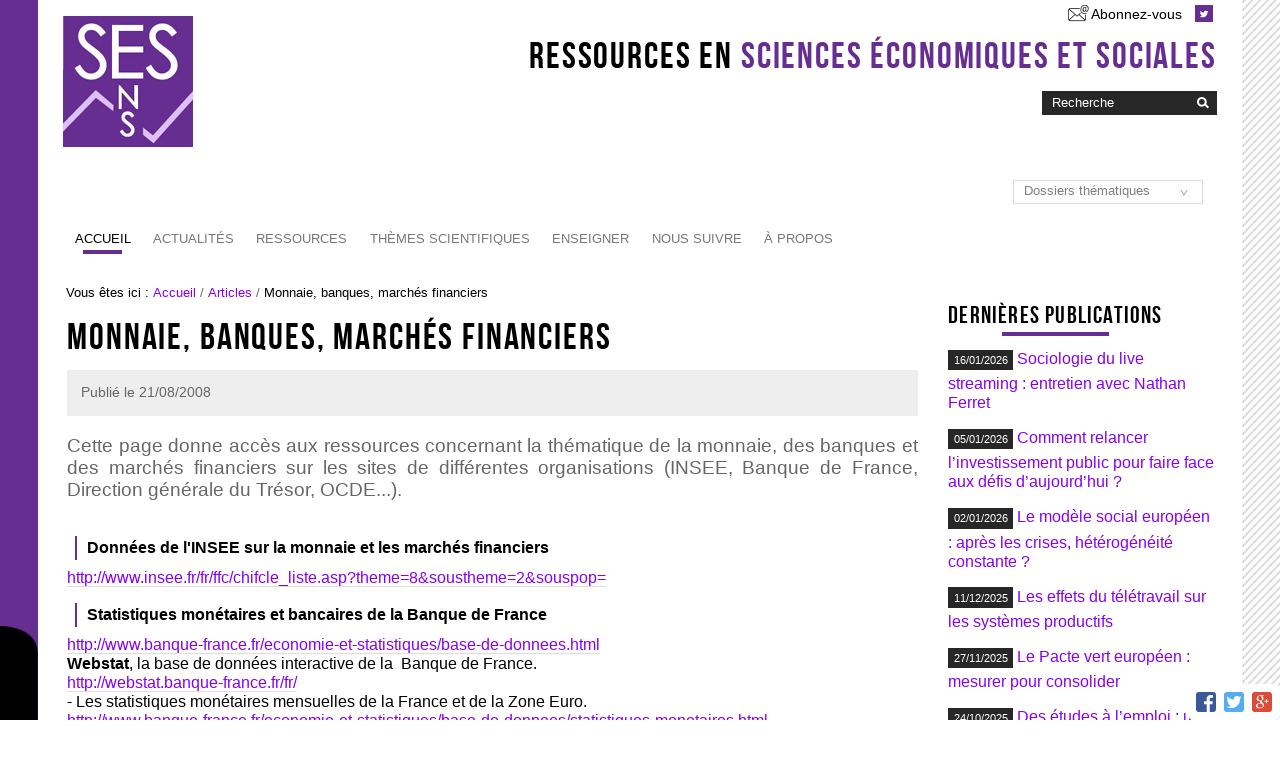

--- FILE ---
content_type: text/html;charset=utf-8
request_url: https://ses.ens-lyon.fr/articles/monnaie-banques-marches-financiers-47909
body_size: 11187
content:

<!DOCTYPE html>

<html xmlns="https://www.w3.org/1999/xhtml" lang="fr">

    
    
    
    
    


<head>
    <meta http-equiv="Content-Type" content="text/html; charset=utf-8" />

    
        <base href="https://ses.ens-lyon.fr/articles/monnaie-banques-marches-financiers-47909" /><!--[if lt IE 7]></base><![endif]-->
    

    
        <meta content="Cette page donne accès aux ressources concernant la thématique de la monnaie, des banques et des marchés financiers sur les sites de différentes organisations (INSEE, Banque de France, Direction générale du Trésor, OCDE...)." name="description" />

  
    <link rel="stylesheet" type="text/css" media="screen" href="https://ses.ens-lyon.fr/portal_css/Charte%20ENS%20Lyon%202014/reset-cachekey-56f23a9c22a3ecdb3763954b0f21f56c.css" />
    <link rel="stylesheet" type="text/css" href="https://ses.ens-lyon.fr/portal_css/Charte%20ENS%20Lyon%202014/base-cachekey-bc46c5e2accdb38e3eacb243150c5ec4.css" />
        <!--[if lt IE 8]>    
    
    <link rel="stylesheet" type="text/css" media="screen" href="https://ses.ens-lyon.fr/portal_css/Charte%20ENS%20Lyon%202014/IEFixes-cachekey-16621e63da7d0b31071497f089e997ab.css" />
        <![endif]-->
    
    <style type="text/css" media="screen">@import url(https://ses.ens-lyon.fr/portal_css/Charte%20ENS%20Lyon%202014/charteens2014-cachekey-eaffecd12b664e69625b51b1da3374e0.css);</style>
        <!--[if lte IE 8]>    
    
    <style type="text/css" media="screen">@import url(https://ses.ens-lyon.fr/portal_css/Charte%20ENS%20Lyon%202014/charteens2014_IEFixes-cachekey-89836fe295ab87ec934c77b214150383.css);</style>
        <![endif]-->
    
    <link rel="stylesheet" type="text/css" media="screen" href="https://ses.ens-lyon.fr/portal_css/Charte%20ENS%20Lyon%202014/resourcecontentleadimage-cachekey-ef6dc3ea25468c365c5191faf5295933.css" />
    <style type="text/css">@import url(https://ses.ens-lyon.fr/portal_css/Charte%20ENS%20Lyon%202014/docbook-cachekey-891a862fb994ff7d94a11d9008b00375.css);</style>
    <link rel="stylesheet" type="text/css" media="all" href="https://ses.ens-lyon.fr/portal_css/Charte%20ENS%20Lyon%202014/resourceContentWellPortlets.stylesContentWellPortlets-cachekey-3c7a05135193a0811bb597f1586ab73a.css" />
    <style type="text/css">@import url(https://ses.ens-lyon.fr/portal_css/Charte%20ENS%20Lyon%202014/video-js.min-cachekey-1044eacef97afbc730e479fc580ad27b.css);</style>
    <link rel="stylesheet" type="text/css" media="all" href="https://ses.ens-lyon.fr/portal_css/Charte%20ENS%20Lyon%202014/ploneCustom-cachekey-42df2b465b4ec5b323d4c99dba503b85.css" />

  
  
    <script type="text/javascript" src="https://ses.ens-lyon.fr/portal_javascripts/Charte%20ENS%20Lyon%202014/resourceplone.app.jquery-cachekey-1414998bc14b4a07cad50383c521a2c0.js"></script>
    <script type="text/javascript" src="https://ses.ens-lyon.fr/portal_javascripts/Charte%20ENS%20Lyon%202014/ckeditor_vars-cachekey-0a0b07225a358ab4fa2b183466b4e637.js"></script>
    <script type="text/javascript" src="https://ses.ens-lyon.fr/portal_javascripts/Charte%20ENS%20Lyon%202014/resourcedropdown-menu-cachekey-74e0e3fac001967bb8c271161493297c.js"></script>
    <script type="text/javascript" src="https://ses.ens-lyon.fr/portal_javascripts/Charte%20ENS%20Lyon%202014/page.js"></script>
    <script type="text/javascript" src="https://ses.ens-lyon.fr/portal_javascripts/Charte%20ENS%20Lyon%202014/footnote-cachekey-d2ffc89d460cb60a4b5dac4b5b58e790.js"></script>
    <script type="text/javascript" src="https://polyfill.io/v3/polyfill.min.js?features=es6"></script>
    <script type="text/javascript" src="https://cdn.jsdelivr.net/npm/mathjax@3.0.0/es5/tex-mml-chtml.js"></script>
    <script type="text/javascript" src="https://ses.ens-lyon.fr/portal_javascripts/Charte%20ENS%20Lyon%202014/chart.js"></script>
    <script type="text/javascript" src="https://ses.ens-lyon.fr/portal_javascripts/Charte%20ENS%20Lyon%202014/canvas-to-blob.min.js"></script>
    <script type="text/javascript" src="https://ses.ens-lyon.fr/portal_javascripts/Charte%20ENS%20Lyon%202014/FileSaver.js"></script>
    <script type="text/javascript" src="https://ses.ens-lyon.fr/portal_javascripts/Charte%20ENS%20Lyon%202014/graphique.js"></script>
    <script type="text/javascript" src="https://ses.ens-lyon.fr/portal_javascripts/Charte%20ENS%20Lyon%202014/sesens-cachekey-b7f922b85c990420df33e7fa34dcf921.js"></script>


<title> Monnaie, banques, marchés financiers  &mdash; Sciences économiques et sociales</title>
        
    <link rel="canonical" href="https://ses.ens-lyon.fr/articles/monnaie-banques-marches-financiers-47909" />

    <link rel="shortcut icon" type="image/x-icon" href="https://ses.ens-lyon.fr/favicon.ico" />
    <link rel="apple-touch-icon" href="https://ses.ens-lyon.fr/touch_icon.png" />


<script type="text/javascript">
        jQuery(function($){
            if (typeof($.datepicker) != "undefined"){
              $.datepicker.setDefaults(
                jQuery.extend($.datepicker.regional['fr'],
                {dateFormat: 'dd/mm/yy'}));
            }
        });
        </script>




    <link rel="search" href="https://ses.ens-lyon.fr/@@search" title="Recherche dans ce site" />



        
        
        
        
        

        <meta name="viewport" content="width=device-width, initial-scale=0.6666, maximum-scale=1.0, minimum-scale=0.6666" />
        <meta name="generator" content="Plone - https://plone.org" />
    
</head>

<body data-globalnav_tel="True" class="template-document_view portaltype-document site-ses section-articles subsection-monnaie-banques-marches-financiers-47909 icons-on userrole-anonymous " dir="ltr">
<div id="bande-onglet">
    <img id="burger-ens" src="https://ses.ens-lyon.fr/++resource++enslyon.charte2014.images/burger.png" />
</div>
<div id="visual-portal-wrapper">
  
    <div id="portal-top" class="row">
        <div class="cell width-full position-0">
            <div id="portal-header">
    <p class="hiddenStructure">
  <a accesskey="2" href="https://ses.ens-lyon.fr/articles/monnaie-banques-marches-financiers-47909#content">Aller au contenu.</a> |

  <a accesskey="6" href="https://ses.ens-lyon.fr/articles/monnaie-banques-marches-financiers-47909#portal-globalnav">Aller à la navigation</a>
</p>

<div id="portal-personaltools-wrapper">

<p class="hiddenStructure">Outils personnels</p>





</div>

<div id="reseaux_sociaux_viewlet">
<a id="lien_abonnement" href="https://listes.ens-lyon.fr/sympa/subscribe/ses-ens.newsletter" title="Abonnez-vous à nos lettres d'informations.">Abonnez-vous</a>

	
	
		<a id="lien_twitter" href="https://twitter.com/ses_ens"><img src="https://ses.ens-lyon.fr/++resource++enslyon.charte2014.images/picto-twitter.png" /></a>
	
	

</div>

<div id="site_title_viewlet">
	<a href="https://ses.ens-lyon.fr">Ressources en <strong>Sciences économiques et sociales</strong></a>
</div> 


<div id="portal-searchbox">
    <form name="searchform" action="https://ses.ens-lyon.fr/par_theme" id="searchGadget_form">

        <label for="searchGadget" class="hiddenStructure">Chercher par</label>

        <div class="LSBox">
        <input name="termes" type="text" size="18" id="nolivesearchGadget" title="Recherche" placeholder="Recherche" accesskey="4" class="searchField" />

        <input type="hidden" value="0" name="fuzzy" />

<input type="hidden" name="part" value="//Sciences économiques et sociales" />
<input type="hidden" name="urn" value="10" />
<input type="hidden" name="obj" value="" />
<input type="hidden" name="media" value="" />
<input type="hidden" name="criteresTri" value="date" />
<input type="hidden" name="ordreTri" value="descending" />

        <input class="searchButton" type="image" value="Rechercher" src="https://ses.ens-lyon.fr/++resource++enslyon.charte2014.images/boutonrecherche.jpg" /><br />
        <!---div><input type="radio"
                name="type_ressources"
                id="datas"
                checked="checked"
                value="search_exist" /> Recherche des ressources
        <input type="radio"
                name="type_ressources"
                id="infos"
                value="search" /> Recherche des informations</div-->

        <div class="LSResult" id="LSResult" style=""><div class="LSShadow" id="LSShadow"></div></div>
        </div>
    </form>

    <div id="portal-advanced-search" class="hiddenStructure">
        <a href="https://ses.ens-lyon.fr/par_theme" accesskey="5">Recherche avancée…</a>
    </div>

</div>
<a id="portal-logo" accesskey="1" href="https://ses.ens-lyon.fr">
    <img src="/ses/configuration/fiche-de-configuration-charte-ENS/@@images/logo_site" alt="" />
</a>

<a href="https://ses.ens-lyon.fr" class="lien_accueil" title="Accueil Sciences économiques et sociales"></a>


<select id="liens_autres" class="cs-select cs-skin-border">
	<option value="#">Dossiers thématiques</option>
	<option target="_self" value="https://ses.ens-lyon.fr/ressources/grands-dossiers/leconomie-francaise">L'économie française</option>
	<option target="_self" value="https://ses.ens-lyon.fr/ressources/grands-dossiers/lunion-europeenne">L'union européenne </option>
	<option target="_self" value="https://ses.ens-lyon.fr/ressources/grands-dossiers/la-mondialisation">La mondialisation</option>
	<option target="_self" value="https://ses.ens-lyon.fr/ressources/grands-dossiers/la-pensee-economique">La pensée économique</option>
	<option target="_self" value="https://ses.ens-lyon.fr/ressources/grands-dossiers/le-developpement-durable">Le développement durable</option>
	<option target="_self" value="https://ses.ens-lyon.fr/ressources/grands-dossiers/les-inegalites">Les inégalités</option>
	<option target="_self" value="https://ses.ens-lyon.fr/ressources/grands-dossiers/les-socialisations">Les socialisations</option>
	<option target="_self" value="https://ses.ens-lyon.fr/ressources/grands-dossiers/travail-et-marche-du-travail">Travail et marché du travail</option>
<script>
	$(document).ready(function() {
		$("#liens_autres").change(function(){
			var cible = $(this).find("option:selected").val();
			if (cible != "#"){
				window.open(cible, '_self')
			}
		})
	});
</script>
		
</select>

    <h5 class="hiddenStructure">Navigation</h5>

    <ul id="portal-globalnav"><li id="portaltab-index_html" class="selected"><a href="https://ses.ens-lyon.fr" class="plain">Accueil</a></li><li id="portaltab-actualites" class="plain"><a href="https://ses.ens-lyon.fr/actualites" class="plain">Actualités</a>
                <ul class="submenu">
                    <li>

    

        <a href="https://ses.ens-lyon.fr/actualites/rapports-etudes-et-4-pages" class="state-published" title="La veille de SES-ENS sur les dernières notes et études diffusées par des organismes statistiques ou de recherche, ainsi que sur des podcasts et émissions scientifiques. Ces ressources fournissent des données statistiques récentes utiles pour la préparation de vos cours ou des éclairages sur un sujet permettant d'actualiser vos connaissances sur les questions du programme.">
            
            Veille
        </a>

        
    
</li>


<li>

    

        <a href="https://ses.ens-lyon.fr/actualites/veille-toute-economie" class="state-published" title="Cette rubrique présente la suggestion quotidienne de lecture sur la toile du site partenaire Touteconomie (On vient de repérer) et sa sélection hebdomadaire d'un ou plusieurs documents sur une question d'actualité (Document de la semaine).">
            
            Sélections Touteconomie
        </a>

        
    
</li>


<li>

    

        <a href="https://ses.ens-lyon.fr/actualites/actualites-des-livres-publications" class="state-published" title="Cette rubrique vous permet d'être informé sur les dernières publications de livres et de revues en économie, sociologie et science politique, au moyen de fils RSS de sites spécialisés dans l'actualité éditoriale dans l'une ou plusieurs de ces disciplines (sites &quot;touteconomie&quot;, &quot;lectures&quot;, &quot;la vie des idées&quot;...).">
            
            Parutions
        </a>

        
    
</li>


<li>

    

        <a href="https://ses.ens-lyon.fr/actualites/agenda" class="state-published" title="Cette rubrique présente une sélection des principales conférences et manifestations en sciences économiques et sociales : Journées de l'économie, cycles de conférences à l'ENS, séminaires de formation continue pour les enseignants de SES, congrès des associations professionnelles, expositions, etc.">
            
            Événements
        </a>

        
    
</li>


<li>

    

        <a href="https://ses.ens-lyon.fr/actualites/breves" class="state-published" title="Une sélection d'actualités scientifiques et pédagogiques utiles pour l'enseignement des SES : actualité scientifique en économie, sociologie et science politique, ressources externes intéressantes, changements concernant les programmes, etc.">
            
            Brèves
        </a>

        
    
</li>
                </ul>
            </li><li id="portaltab-ressources" class="plain"><a href="https://ses.ens-lyon.fr/ressources" class="plain">Ressources</a>
                <ul class="submenu">
                    <li>

    

        <a href="https://ses.ens-lyon.fr/ressources/dernieres-publications" class="state-published" title="Retrouvez dans cette rubrique les dernières ressources scientifiques publiées sur le site SES ENS : articles, conférences, entretiens...">
            
            Dernières publications
        </a>

        
    
</li>


<li>

    

        <a href="https://ses.ens-lyon.fr/ressources/stats-a-la-une" class="state-published" title="Dans cette rubrique, vous trouverez des statistiques commentées, présentées sous forme de graphique ou de tableau, permettant d'actualiser vos données ou d'illustrer l'actualité économique et sociale. Les documents proposés sont pour la plupart utilisables en classe.">
            
            Stats à la une
        </a>

        
    
</li>


<li>

    

        <a href="https://ses.ens-lyon.fr/ressources/grands-dossiers" class="state-published" title="Retrouvez dans cette rubrique les dossiers thématiques qui regroupent des ressources scientifiques autour d'un même sujet. Certains dossiers sont à dominante économique (L'économie française, La pensée économique) ou sociologique (Les socialisations), d'autres sont transversaux et réunissent des ressources en économie, sociologie et/ou science politique (L'Union européenne, Les inégalités). Cette rubrique s'enrichira par la suite de nouveaux Grands Dossiers.">
            
            Grands dossiers
        </a>

        
    
</li>


<li>

    

        <a href="/ses/archives" class="state-published" title="Retrouvez dans cette rubrique toutes les ressources du site SES-ENS classées par année de publication.">
            
            Archives
        </a>

        
    
</li>
                </ul>
            </li><li id="portaltab-par_theme" class="plain"><a href="https://ses.ens-lyon.fr/par_theme" class="plain">Thèmes scientifiques</a>
                <ul class="submenu">
                    <li>

    

        <a href="par_theme?part=//Sciences%20%C3%A9conomiques%20et%20sociales//Economie&amp;urn=10:1&amp;obj=&amp;media=&amp;termes=" class="state-published" title="">
            
            Ressources en économie
        </a>

        
    
</li>


<li>

    

        <a href="par_theme?par_theme?part=//Sciences%20%C3%A9conomiques%20et%20sociales//Sociologie&amp;urn=10:2&amp;obj=&amp;media=&amp;termes=" class="state-published" title="">
            
            Ressources en sociologie
        </a>

        
    
</li>


<li>

    

        <a href="par_theme?part=//Sciences%20%C3%A9conomiques%20et%20sociales//Science%20politique&amp;urn=10:3&amp;obj=&amp;media=&amp;termes=" class="state-published" title="">
            
            Ressources en science politique
        </a>

        
    
</li>


<li>

    

        <a href="/ses/par_theme?part=//Sciences%20%C3%A9conomiques%20et%20sociales//Sujets%20transversaux%20et%20interdisciplinaires&amp;urn=10:4&amp;obj=&amp;media=&amp;termes=" class="state-published" title="">
            
            Ressources transversales
        </a>

        
    
</li>
                </ul>
            </li><li id="portaltab-enseigner" class="plain"><a href="https://ses.ens-lyon.fr/enseigner" class="plain">Enseigner</a>
                <ul class="submenu">
                    <li>

    

        <a href="https://ses.ens-lyon.fr/enseigner/programmes" class="state-published" title="Vous trouverez dans cette rubrique le contenu des programmes officiels de l'enseignement de sciences économiques et sociales en classe de seconde, première et terminale ES.">
            
            Programmes Lycée
        </a>

        
    
</li>


<li>

    

        <a href="https://ses.ens-lyon.fr/enseigner/programmes-cpge" class="state-published" title="Vous trouverez dans cette rubrique le contenu des programmes officiels des enseignements d'économie et de sociologie en Classes préparatoires aux grandes écoles (écoles de commerce et ENS).">
            
            Programmes CPGE
        </a>

        
    
</li>


<li>

    

        <a href="https://ses.ens-lyon.fr/enseigner/ressources-pour-la-classe-34131" class="state-published" title="Le site SES-ENS n'a pas pour vocation de donner des contenus de cours. Vous trouverez toutefois sur cette page des liens importants vers des sites faisant vivre notre discipline ou proposant des ressources pédagogiques utiles pour l'enseignement des SES. Les manuels en ligne, les sites académiques en SES, les sites pédagogiques proposés par des institutions, sont autant de sources pour construire cours et activités pédagogiques, réfléchir à l'usage du numérique et trouver des sujets de devoirs pour les différents niveaux d'enseignement.">
            
            Liens utiles pour la classe 
        </a>

        
    
</li>


<li>

    

        <a href="https://ses.ens-lyon.fr/enseigner/lexiques-et-dictionnaires-25490" class="state-published" title="Cette rubrique présente une liste classée de lexiques, dictionnaires et glossaires en ligne utiles pour l'enseignement des SES. Certains sont utilisables par les élèves et diffusés sur des sites à vocation pédagogique. D'autres sont plus spécialisés, dans les domaines de l'économie, de la sociologie, de la science politique ou des statistiques.">
            
            Lexiques et dictionnaires 
        </a>

        
    
</li>


<li>

    

        <a href="https://ses.ens-lyon.fr/enseigner/concours-agregation-28944" class="state-published" title="La rubrique &quot;Concours Agrégation&quot; rassemble les principales informations relatives à la préparation du concours de l'agrégation interne et externe de sciences économiques et sociales : épreuves, programmes et bibliographies, rapports de jury, bibliothèque du concours...">
            
            Concours Agrégation 
        </a>

        
    
</li>


<li>

    

        <a href="https://ses.ens-lyon.fr/enseigner/concours-capes-271243" class="state-published" title="La rubrique &quot;Concours CAPES&quot; rassemble les principales informations relatives à la préparation des concours du CAPES de sciences économiques et sociales : épreuves, programmes, sujets, rapports de jury...">
            
            Concours CAPES 
        </a>

        
    
</li>


<li>

    

        <a href="https://ses.ens-lyon.fr/enseigner/sujet-epreuve-appliquee-capes-externe-2023.pdf/view" class="state-published" title="">
            <img width="16" height="16" src="https://ses.ens-lyon.fr/pdf.png" alt="Fichier PDF document" />
            Sujet épreuve appliquée Capes externe 2023
        </a>

        
    
</li>


<li>

    

        <a href="https://ses.ens-lyon.fr/enseigner/sujet-epreuve-disciplinaire-capes-externe-2023.pdf/view" class="state-published" title="">
            <img width="16" height="16" src="https://ses.ens-lyon.fr/pdf.png" alt="Fichier PDF document" />
            Sujet épreuve disciplinaire Capes externe 2023
        </a>

        
    
</li>
                </ul>
            </li><li id="portaltab-nous-suivre" class="plain"><a href="https://ses.ens-lyon.fr/nous-suivre" class="plain">Nous suivre</a>
                <ul class="submenu">
                    <li>

    

        <a href="https://ses.ens-lyon.fr/nous-suivre/lettre-dinformation" class="state-published" title="Pour vous tenir informé-e des nouveautés du site">
            
            Lettre d'information
        </a>

        
    
</li>


<li>

    

        <a href="https://ses.ens-lyon.fr/nous-suivre/flux-rss" class="state-published" title="Les flux RSS proposés par SES-ENS">
            
            Flux RSS
        </a>

        
    
</li>


<li>

    

        <a href="https://ses.ens-lyon.fr/nous-suivre/reseaux-sociaux" class="state-published" title="Nous suivre sur les réseaux sociaux">
            
            Réseaux sociaux
        </a>

        
    
</li>


<li>

    

        <a href="/ses/a-propos/contact-info" class="state-published" title="Contacter les responsables du site par mail">
            
            Contact
        </a>

        
    
</li>
                </ul>
            </li><li id="portaltab-a-propos" class="plain"><a href="https://ses.ens-lyon.fr/a-propos" class="plain">À propos</a>
                <ul class="submenu">
                    <li>

    

        <a href="https://ses.ens-lyon.fr/a-propos/qui-sommes-nous" class="state-published" title="Pour en savoir plus sur SES-ENS, le site expert ENS/DGESCO de sciences économiques et sociales, ses missions et son fonctionnement">
            
            Qui sommes-nous ?
        </a>

        
    
</li>


<li>

    

        <a href="https://ses.ens-lyon.fr/a-propos/liens" class="state-published" title="Liens vers les sites institutionnels et les autres sites experts DGESCO">
            
            Liens
        </a>

        
    
</li>


<li>

    

        <a href="https://ses.ens-lyon.fr/a-propos/mentions-legales" class="state-published" title="Pour connaître les noms des responsables de la publication, les créateurs et l'hébergeur du site, les droits de reproduction et crédits, etc.">
            
            Mentions légales
        </a>

        
    
</li>
                </ul>
            </li></ul>

</div>

<div class="contentwellportlets row" id="portlets-in-header">
  
  
</div>



        </div>
    </div>
    <div id="zone-identifiante" class="row">
            


    </div>
    <div id="portal-columns" class="row">

        <div id="portal-column-content" class="cell width-3:4 position-0">

            <div id="viewlet-above-content"><div id="portal-breadcrumbs">

    <span id="breadcrumbs-you-are-here">Vous êtes ici :</span>
    <span id="breadcrumbs-home">
        <a href="https://ses.ens-lyon.fr">Accueil</a>
        <span class="breadcrumbSeparator">
            /
            
        </span>
    </span>
    <span id="breadcrumbs-1" dir="ltr">
        
            <a href="https://ses.ens-lyon.fr/articles">Articles</a>
            <span class="breadcrumbSeparator">
                /
                
            </span>
            
         
    </span>
    <span id="breadcrumbs-2" dir="ltr">
        
            
            
            <span id="breadcrumbs-current"> Monnaie, banques, marchés financiers </span>
         
    </span>

</div>

<div class="contentwellportlets row" id="portlets-above">
  
  
</div>


</div>

            
                <div class="">

                    

                    

    <dl class="portalMessage info" id="kssPortalMessage" style="display:none">
        <dt>Info</dt>
        <dd></dd>
    </dl>



                    
                        <div id="content">

                            

                            

                             <div id="viewlet-above-content-title"></div>
                             
                                 
                                 
            
                <h1 id="parent-fieldname-title" class="documentFirstHeading">
                     Monnaie, banques, marchés financiers 
                </h1>
            
            
        
                             
                             <div id="viewlet-below-content-title"><div class="contentwellportlets row" id="portlets-below-title">
  
  
</div>





<div class="documentByLine" id="plone-document-byline">
<div class="DatePublication">Publié le <span>21/08/2008</span></div>
  

  
</div>
</div>

                             
                                 
                                 
            
                <div id="parent-fieldname-description" class="documentDescription">
                   Cette page donne accès aux ressources concernant la thématique de la monnaie, des banques et des marchés financiers sur les sites de différentes organisations (INSEE, Banque de France, Direction générale du Trésor, OCDE...).
                </div>
            
            
        
                             

                             <div id="viewlet-above-content-body">


</div>
                             <div id="content-core">
                                 
    
<!--div class="newsImageContainer" tal:define="getToolByName python:modules['Products.CMFCore.utils'].getToolByName;
                                            catalog python:getToolByName(context, 'portal_catalog');
                                            myId here/id;
                                            result python:catalog.searchResults({'portal_type': 'Document', 'id': myId})[0];" tal:condition="result/hasContentLeadImage">

    <a href="image_view_fullscreen" tal:attributes="href string:${here/absolute_url}/leadImage/image_view_fullscreen" id="parent-fieldname-leadImage">
       <img tal:attributes="src string:${here/absolute_url}/leadImage_mini;
                            alt here/Title;
                            title here/Title" src="leadImage_mini" height="200" width="154" class="newsImage">
    </a>
    

</div-->
        
        <div class="" id="parent-fieldname-text-cd439cb4ab1d49559989e491bf0ba995">
            <h4>Données de l'INSEE sur la monnaie et les marchés financiers</h4>

<p><a class="lien_externe" href="http://www.insee.fr/fr/ffc/chifcle_liste.asp?theme=8&amp;soustheme=2&amp;souspop=" title="http://www.insee.fr/fr/ffc/chifcle_liste.asp?theme=8&amp;soustheme=2&amp;souspop= (nouvelle fenêtre)">http://www.insee.fr/fr/ffc/chifcle_liste.asp?theme=8&amp;soustheme=2&amp;souspop=</a></p>

<h4>Statistiques monétaires et bancaires de la Banque de France</h4>

<p><a class="lien_externe" href="http://www.banque-france.fr/economie-et-statistiques/base-de-donnees.html" title="http://www.banque-france.fr/economie-et-statistiques/base-de-donnees.html (nouvelle fenêtre)">http://www.banque-france.fr/economie-et-statistiques/base-de-donnees.html</a><br />
<strong>Webstat</strong>, la&nbsp;base de données interactive de la&nbsp; Banque de France.<br />
<a class="lien_externe" href="http://webstat.banque-france.fr/fr/" title="http://webstat.banque-france.fr/fr/ (nouvelle fenêtre)">http://webstat.banque-france.fr/fr/</a><br />
- Les statistiques monétaires mensuelles de la France et de la Zone Euro.<br />
<a class="lien_externe" href="http://www.banque-france.fr/economie-et-statistiques/base-de-donnees/statistiques-monetaires.html" title="http://www.banque-france.fr/economie-et-statistiques/base-de-donnees/statistiques-monetaires.html (nouvelle fenêtre)">http://www.banque-france.fr/economie-et-statistiques/base-de-donnees/statistiques-monetaires.html</a><br />
- Les agrégats monétaires de la zone euro.<br />
<a class="lien_externe" href="http://www.banque-france.fr/economie-et-statistiques/monnaie-et-finance/agregats-monetaires-de-la-zone-euro.html" title="http://www.banque-france.fr/economie-et-statistiques/monnaie-et-finance/agregats-monetaires-de-la-zone-euro.html (nouvelle fenêtre)">http://www.banque-france.fr/economie-et-statistiques/monnaie-et-finance/agregats-monetaires-de-la-zone-euro.html</a><br />
- Le crédit en France et dans la zone euro.<br />
<a class="lien_externe" href="http://www.banque-france.fr/economie-et-statistiques/titres-credit-et-depots/credit.html" title="http://www.banque-france.fr/economie-et-statistiques/titres-credit-et-depots/credit.html (nouvelle fenêtre)">http://www.banque-france.fr/economie-et-statistiques/titres-credit-et-depots/credit.html</a><br />
- Les taux d'intérêt et les taux de change.<br />
<a class="lien_externe" href="http://www.banque-france.fr/economie-et-statistiques/changes-et-taux.html" title="http://www.banque-france.fr/economie-et-statistiques/changes-et-taux.html (nouvelle fenêtre)">http://www.banque-france.fr/economie-et-statistiques/changes-et-taux.html</a><br />
- Tous les cours de change sur Webstat.<br />
<a class="lien_externe" href="http://webstat.banque-france.fr/fr/browse.do?node=5384421" title="http://webstat.banque-france.fr/fr/browse.do?node=5384421 (nouvelle fenêtre)">http://webstat.banque-france.fr/fr/browse.do?node=5384421</a><br />
- Tous les taux d'inflation sur Webstat.<br />
<a class="lien_externe" href="http://webstat.banque-france.fr/fr/browse.do?node=5384228" title="http://webstat.banque-france.fr/fr/browse.do?node=5384228 (nouvelle fenêtre)">http://webstat.banque-france.fr/fr/browse.do?node=5384228</a><br />
- Statistiques sur les marchés financiers sur Webstat.<br />
<a class="lien_externe" href="http://webstat.banque-france.fr/fr/browse.do?node=5384237" title="http://webstat.banque-france.fr/fr/browse.do?node=5384237 (nouvelle fenêtre)">http://webstat.banque-france.fr/fr/browse.do?node=5384237</a><br />
- Taux d'intermédiation financière.<br />
<a class="lien_externe" href="http://www.banque-france.fr/economie-et-statistiques/base-de-donnees/comptes-nationaux-financiers/taux-dintermediation-financiere.html" title="http://www.banque-france.fr/economie-et-statistiques/base-de-donnees/comptes-nationaux-financiers/taux-dintermediation-financiere.html (nouvelle fenêtre)">http://www.banque-france.fr/economie-et-statistiques/base-de-donnees/comptes-nationaux-financiers/taux-dintermediation-financiere.html</a></p>

<h4>Direction générale du Trésor</h4>

<p>Données sur les réserves de change de l'Etat, l'épargne logement, le taux moyen de rendement des obligations privées.<br />
<a class="lien_externe" href="http://www.tresor.economie.gouv.fr/chiffres-cles" title="http://www.tresor.economie.gouv.fr/chiffres-cles (nouvelle fenêtre)">http://www.tresor.economie.gouv.fr/chiffres-cles</a></p>

<h4>OCDE</h4>

<p>- Statistiques financières de l'OCDE (dette publique et privée, actifs des investisseurs institutionnels, taux de change, taux d'intérêt, agrégats monétaires, cours des actions, comptes des banques).<br />
<a class="lien_externe" href="http://www.oecd.org/fr/std/statistiquesfinancieres/" title="http://www.oecd.org/fr/std/statistiquesfinancieres/ (nouvelle fenêtre)">http://www.oecd.org/fr/std/statistiquesfinancieres/</a><br />
- OECD Factbook - Panorama des statistiques de l'OCDE : Prix (prix, taux d'intérêt et taux de change).<br />
<a class="lien_externe" href="http://www.oecd-ilibrary.org/fr/economics/oecd-factbook_18147364" title="http://www.oecd-ilibrary.org/fr/economics/oecd-factbook_18147364 (nouvelle fenêtre)">http://www.oecd-ilibrary.org/fr/economics/oecd-factbook_18147364</a><br />
<a class="lien_externe" href="http://www.oecd-ilibrary.org/fr/economics/panorama-des-statistiques-de-l-ocde_18147372" title="http://www.oecd-ilibrary.org/fr/economics/panorama-des-statistiques-de-l-ocde_18147372 (nouvelle fenêtre)">http://www.oecd-ilibrary.org/fr/economics/panorama-des-statistiques-de-l-ocde_18147372</a><br />
- Tableaux-clés de l'OCDE : Finances et investissement (dette des administrations centrales).<br />
<a class="lien_externe" href="http://www.oecd-ilibrary.org/fr/finance-and-investment/finance-et-investissement-tableaux-cles-de-l-ocde_20758308" title="http://www.oecd-ilibrary.org/fr/finance-and-investment/finance-et-investissement-tableaux-cles-de-l-ocde_20758308 (nouvelle fenêtre)">http://www.oecd-ilibrary.org/fr/finance-and-investment/finance-et-investissement-tableaux-cles-de-l-ocde_20758308</a><br />
<br />
<br />
<em>Liens vérifiés le 26 août 2012.</em></p>

            
        </div>
    
<!-- AddToAny BEGIN -->
<div class="a2a_kit a2a_kit_size_20 a2a_floating_style a2a_default_style" style="bottom:0px; right:0px;">
<a class="a2a_button_facebook"></a>
<a class="a2a_button_twitter"></a>
<a class="a2a_button_google_plus"></a>

</div>
<!--script type="text/javascript" src="page.js" tal:attributes="src string:${context/portal_url}/page.js"></script-->
<!-- AddToAny END -->
    

                             </div>
                             <div id="viewlet-below-content-body">



    <div class="visualClear"><!-- --></div>

    <div class="documentActions">
        

        

    </div>

</div>

                            
                        </div>
                    

                    
                </div>
            

            <div id="viewlet-below-content">






<div class="contentwellportlets row" id="portlets-below">
  
  
</div>


</div>
            <a href="#portal-top" id="retour-haut" title="Retour en haut de page"><img src="bouton-retour-haut.jpg" /></a>
        </div>

        
        

        <div id="portal-column-two" class="cell width-1:4 position-3:4">
            
                
  
    
    <div id="portletwrapper-706c6f6e652e7269676874636f6c756d6e0a636f6e746578740a2f7365732f61727469636c65730a706f72746c65742d646f7373696572" class="portletWrapper kssattr-portlethash-706c6f6e652e7269676874636f6c756d6e0a636f6e746578740a2f7365732f61727469636c65730a706f72746c65742d646f7373696572">
      <div>
        


  
    <div>




<dl class="portlet portletCollectionENS portletCollectionListe portletVoirAussi">
   <dt class="portletHeader">
        <span class="portletTopLeft"></span>
        <span>Dernières publications</span>
        <span class="portletTopRight"></span>
    </dt>
    <dd class="portletItem">
      <span class="portletItemDetails">16/01/2026</span>
        <a href="https://ses.ens-lyon.fr/articles/sociologie-du-live-streaming" title="Dans cet entretien, Nathan Ferret présente ses travaux sociologiques sur les plateformes de live streaming. Il analyse les interactions et pratiques qui caractérisent ces espaces numériques, ainsi que les investissements politiques dont font l'objet certaines chaînes.">Sociologie du live streaming : entretien avec Nathan Ferret</a>
     
 </dd>
    <dd class="portletItem">
      <span class="portletItemDetails">05/01/2026</span>
        <a href="https://ses.ens-lyon.fr/articles/comment-relancer-l2019investissement-public-pour-faire-face-aux-defis-d2019aujourd2019hui" title="Dans ce chapitre extrait de L’Economie européenne 2025, Floriana Cerniglia et Francesco Saraceno analysent le déclin du stock de capital public, particulièrement marqué dans l'Union européenne. Ils montrent que les crises récentes ont toutefois abouti à une réévaluation de l'importance de l'investissement public comme acteur contracyclique et moteur de croissance de long terme, et invitent à reconsidérer les règles budgétaires de l’UE.">Comment relancer l’investissement public pour faire face aux défis d’aujourd’hui ?</a>
     
 </dd>
    <dd class="portletItem">
      <span class="portletItemDetails">02/01/2026</span>
        <a href="https://ses.ens-lyon.fr/articles/le-modele-social-europeen-apres-les-crises-heterogeneite-constante" title="Dans ce chapitre extrait de L’Economie européenne 2025, Guillaume Allègre étudie les évolutions en termes d'inégalités, de redistribution et de protection sociale qu'ont connues les Etats membres de l'UE entre 2012 et 2022, et en conclut que les crises n'ont pas entraîné de convergence vers un modèle social européen.">Le modèle social européen : après les crises, hétérogénéité constante ?</a>
     
 </dd>
    <dd class="portletItem">
      <span class="portletItemDetails">11/12/2025</span>
        <a href="https://ses.ens-lyon.fr/articles/les-effets-du-teletravail-sur-les-systemes-productifs" title="Dans cet article, Gabrielle Schütz livre plusieurs résultats issus d'une enquête menée entre 2018 et 2023 sur les modalités d'organisation du télétravail et leurs effets sur les systèmes productifs. Elle examine plus particulièrement la manière dont évoluent les inégalités face à ce dispositif, les transformations du travail qu'il induit ainsi que l'évolution du compromis salarial qui l'accompagne.

">Les effets du télétravail sur les systèmes productifs</a>
     
 </dd>
    <dd class="portletItem">
      <span class="portletItemDetails">27/11/2025</span>
        <a href="https://ses.ens-lyon.fr/articles/le-pacte-vert-europeen-mesurer-pour-consolider" title="Après avoir rappelé les principales dispositions du Pacte vert européen, lancé en décembre 2019, Eloi Laurent en propose une réinterprétation dans le cadre de l'économie écologique, avant de présenter 
les principaux résultats d'un outil d'évaluation de la mise en œuvre de cette politique emblématique de la Commission européenne.
">Le Pacte vert européen : mesurer pour consolider</a>
     
 </dd>
    <dd class="portletItem">
      <span class="portletItemDetails">24/10/2025</span>
        <a href="https://ses.ens-lyon.fr/articles/des-etudes-a-l2019emploi-une-transition-difficile-particulierement-en-france" title="Après avoir analysé les disparités d’insertion professionnelle des jeunes, Jérémy Hervelin propose un état des connaissances disponibles sur l’efficacité des politiques de l’emploi qui ciblent ce segment de la population. Il conclut sur la nécessité de développer, en France, des coopérations entre acteurs économiques et éducatifs afin d’améliorer durablement l'insertion des jeunes les plus fragiles.">Des études à l’emploi : une transition difficile, particulièrement en France.</a>
     
 </dd>
    <dd class="portletItem">
      <span class="portletItemDetails">03/10/2025</span>
        <a href="https://ses.ens-lyon.fr/articles/comment-mesurer-la-pauvrete" title="Dans cet article, Eléonore Richard revient sur les approches classiques de la pauvreté, qui abordent cette situation sous l'angle monétaire, et souligne l'intérêt de compléter ces mesures par des indicateurs tenant compte d'autres dimensions de la pauvreté et, notamment, intégrant la perspective des personnes concernées. ">Comment mesurer la pauvreté ?</a>
     
 </dd>
    <dd class="portletItem">
      <span class="portletItemDetails">16/07/2025</span>
        <a href="https://ses.ens-lyon.fr/articles/jusquau-bout-vieillir-et-resister-dans-le-monde-ouvrier" title="Dans cette conférence, Nicolas Renahy présente les résultats de son ethnographie auprès d'ouvriers retraités de l'usine Peugeot de Sochaux-Montbéliard, militants et militantes à la CGT. Cette revisite d'un terrain qui a déjà fait l'objet d'enquêtes sociologiques permet de documenter les transformations du groupe, du travail et du militantisme ouvriers, tout en analysant finement les rapports de classe, d'âge et de genre dans lesquels sont pris les enquêté(e)s.">Jusqu'au bout. Vieillir et résister dans le monde ouvrier.</a>
     
 </dd>
    <dd class="portletItem">
      <span class="portletItemDetails">06/06/2025</span>
        <a href="https://ses.ens-lyon.fr/articles/du-genre-de-la-contraception-aux-coulisses-de-la-sexualite-heterosexuelle-elements-pour-une-approche-sociologique" title="A partir d’un travail d’enquête approfondi, Cécile Thomé met à distance la représentation naturalisante d’une sexualité « libérée » par la diffusion des méthodes contraceptives, et éclaire la manière dont la contraception contribue à modeler les normes, les pratiques et les représentations de la sexualité hétérosexuelle ordinaire. ">Du genre de la contraception aux coulisses de la sexualité hétérosexuelle.  Eléments pour une approche sociologique.</a>
     
 </dd>
    <dd class="portletItem">
      <span class="portletItemDetails">13/05/2025</span>
        <a href="https://ses.ens-lyon.fr/articles/les-effets-de-limmigration-sur-lemploi-et-les-salaires-dans-les-pays-daccueil" title="Dans cet article, Marine de Talancé expose les différents effets théoriques que peut avoir l'immigration sur l'emploi et les salaires dans le pays d'accueil. Devant la complexité des mécanismes à l'œuvre, les études empiriques sont indispensables, mais elles se heurtent à des difficultés qui rendent nécessaire le recours à des méthodes variées et complémentaires. ">Les effets de l'immigration sur l'emploi et les salaires dans les pays d'accueil.</a>
     
 </dd>

</dl>
   

</div>
  

  


      </div>
    </div>
    
  




            
        </div>
        
    </div>


    <div id="portal-footer-wrapper" class="row">
        <div class="cell width-full position-0">
            <div class="contentwellportlets row" id="portlets-footer">
  
  
</div>



<!-- PW-Mark ENS et DGESCO -->
<script type="text/javascript">
    var _paq = window._paq = window._paq || [];
    _paq.push(['trackPageView']);
    _paq.push(['enableLinkTracking']);
    (function() {
        var up="https://pw-mark.ens-lyon.fr/";
        var um="https://wa.phm.education.gouv.fr/mutu/";
        _paq.push(['setTrackerUrl', up+'ens-pw.php']);
        _paq.push(['setSiteId', 142]);
        _paq.push(['disableCookies']);
        _paq.push(['disableAlwaysUseSendBeacon']);
        _paq.push(['addTracker', um+'p.php', 19]);
        var d=document, g=d.createElement('script'), s=d.getElementsByTagName('script')[0];
        g.type='text/javascript'; g.async=true; g.defer=true; g.src=up+'dgesco.js'; s.parentNode.insertBefore(g,s);
      })();
</script>
<noscript><p>
  <img src="https://pw-mark.ens-lyon.fr/ens-pw.php?idsite=142" style="border:0;" alt="" />
  <img referrerpolicy="no-referrer-when-downgrade" src="https://wa.phm.education.gouv.fr/mutu/p.php?idsite=19&amp;rec=1" style="border:0" alt="" />
</p></noscript>
<!-- End PW-Mark ENS et DGESCO -->

<div id="portal-footer">

  <div class="row">
<a class="lien_abonnement_footer" href="https://listes.ens-lyon.fr/sympa/subscribe/ses-ens.newsletter" title="Cliquer ici pour vous abonner à nos lettres d'informations">Abonnez-vous</a>
    <ul>
        <li><a href="https://ses.ens-lyon.fr/nous-suivre/flux-rss" class="rss">RSS</a></li>
        <li><a href="https://ses.ens-lyon.fr/nous-suivre/lettre-dinformation" class="newsletter">Lettre d'information</a></li>
        <li><a href="https://ses.ens-lyon.fr/sitemap">Plan du site</a></li>
        <li><a href="https://ses.ens-lyon.fr/accessibility-info">Accessibilité : non conforme</a></li>
        <li><a href="https://ses.ens-lyon.fr/nous-suivre/contact">Contact</a></li>
        <li><a href="https://ses.ens-lyon.fr/login">Administration du site</a></li>
    </ul>

  </div>
</div>
        </div>
    </div>



</div>

<div id="trame"></div>

</body>
</html>

